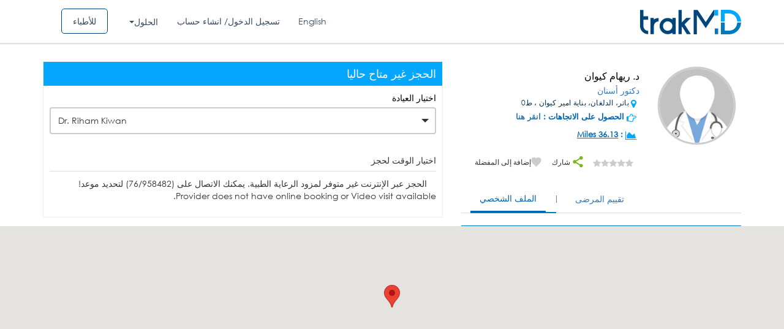

--- FILE ---
content_type: text/html; charset=UTF-8
request_url: https://ar.trakmd.com/ajax/calender_ajax.php
body_size: -38
content:
<style type="text/css">
.timing-table1 li div.first-title
{
padding:0px 4px;
}
</style>
<div class="table-responsive">
<div class="col-md-12 col-sm-12">
<span>الحجز عبر الإنترنت غير متوفر لمزود الرعاية الطبية. يمكنك الاتصال على (76/958482) لتحديد موعد!	</span>
</div>	


</div>

--- FILE ---
content_type: application/javascript; charset=UTF-8
request_url: https://ar.trakmd.com/cdn-cgi/challenge-platform/scripts/jsd/main.js
body_size: 4513
content:
window._cf_chl_opt={uYln4:'g'};~function(G4,T,M,V,f,j,o,U){G4=J,function(s,O,GH,G3,D,e){for(GH={s:331,O:423,D:413,e:376,R:339,A:415,W:387,d:313,x:410},G3=J,D=s();!![];)try{if(e=parseInt(G3(GH.s))/1+parseInt(G3(GH.O))/2*(-parseInt(G3(GH.D))/3)+-parseInt(G3(GH.e))/4+-parseInt(G3(GH.R))/5+parseInt(G3(GH.A))/6*(-parseInt(G3(GH.W))/7)+parseInt(G3(GH.d))/8+parseInt(G3(GH.x))/9,e===O)break;else D.push(D.shift())}catch(R){D.push(D.shift())}}(G,519887),T=this||self,M=T[G4(424)],V=function(GW,GA,GR,Gi,G5,O,D,e){return GW={s:321,O:365},GA={s:429,O:429,D:429,e:400,R:429,A:429,W:391,d:332,x:429},GR={s:428},Gi={s:428,O:332,D:361,e:319,R:364,A:319,W:323,d:400,x:323,K:429,E:400,k:429,h:361,B:323,P:400,b:429,X:400,l:400,F:391},G5=G4,O=String[G5(GW.s)],D={'h':function(R,Gz){return Gz={s:375,O:332},R==null?'':D.g(R,6,function(A,G6){return G6=J,G6(Gz.s)[G6(Gz.O)](A)})},'g':function(R,A,W,G7,x,K,E,B,P,X,F,S,I,y,Q,G0,G1,G2){if(G7=G5,R==null)return'';for(K={},E={},B='',P=2,X=3,F=2,S=[],I=0,y=0,Q=0;Q<R[G7(Gi.s)];Q+=1)if(G0=R[G7(Gi.O)](Q),Object[G7(Gi.D)][G7(Gi.e)][G7(Gi.R)](K,G0)||(K[G0]=X++,E[G0]=!0),G1=B+G0,Object[G7(Gi.D)][G7(Gi.e)][G7(Gi.R)](K,G1))B=G1;else{if(Object[G7(Gi.D)][G7(Gi.A)][G7(Gi.R)](E,B)){if(256>B[G7(Gi.W)](0)){for(x=0;x<F;I<<=1,A-1==y?(y=0,S[G7(Gi.d)](W(I)),I=0):y++,x++);for(G2=B[G7(Gi.x)](0),x=0;8>x;I=I<<1|1&G2,A-1==y?(y=0,S[G7(Gi.d)](W(I)),I=0):y++,G2>>=1,x++);}else{for(G2=1,x=0;x<F;I=I<<1|G2,A-1==y?(y=0,S[G7(Gi.d)](W(I)),I=0):y++,G2=0,x++);for(G2=B[G7(Gi.W)](0),x=0;16>x;I=I<<1.5|G2&1.13,A-1==y?(y=0,S[G7(Gi.d)](W(I)),I=0):y++,G2>>=1,x++);}P--,0==P&&(P=Math[G7(Gi.K)](2,F),F++),delete E[B]}else for(G2=K[B],x=0;x<F;I=I<<1|1&G2,A-1==y?(y=0,S[G7(Gi.E)](W(I)),I=0):y++,G2>>=1,x++);B=(P--,0==P&&(P=Math[G7(Gi.k)](2,F),F++),K[G1]=X++,String(G0))}if(B!==''){if(Object[G7(Gi.h)][G7(Gi.e)][G7(Gi.R)](E,B)){if(256>B[G7(Gi.x)](0)){for(x=0;x<F;I<<=1,A-1==y?(y=0,S[G7(Gi.E)](W(I)),I=0):y++,x++);for(G2=B[G7(Gi.W)](0),x=0;8>x;I=I<<1|G2&1,y==A-1?(y=0,S[G7(Gi.d)](W(I)),I=0):y++,G2>>=1,x++);}else{for(G2=1,x=0;x<F;I=I<<1|G2,A-1==y?(y=0,S[G7(Gi.d)](W(I)),I=0):y++,G2=0,x++);for(G2=B[G7(Gi.B)](0),x=0;16>x;I=I<<1|1.84&G2,y==A-1?(y=0,S[G7(Gi.P)](W(I)),I=0):y++,G2>>=1,x++);}P--,0==P&&(P=Math[G7(Gi.b)](2,F),F++),delete E[B]}else for(G2=K[B],x=0;x<F;I=G2&1|I<<1,A-1==y?(y=0,S[G7(Gi.E)](W(I)),I=0):y++,G2>>=1,x++);P--,P==0&&F++}for(G2=2,x=0;x<F;I=G2&1|I<<1.99,y==A-1?(y=0,S[G7(Gi.X)](W(I)),I=0):y++,G2>>=1,x++);for(;;)if(I<<=1,A-1==y){S[G7(Gi.l)](W(I));break}else y++;return S[G7(Gi.F)]('')},'j':function(R,Ge,G8){return Ge={s:323},G8=G5,null==R?'':''==R?null:D.i(R[G8(GR.s)],32768,function(A,G9){return G9=G8,R[G9(Ge.s)](A)})},'i':function(R,A,W,GG,x,K,E,B,P,X,F,S,I,y,Q,G0,G2,G1){for(GG=G5,x=[],K=4,E=4,B=3,P=[],S=W(0),I=A,y=1,X=0;3>X;x[X]=X,X+=1);for(Q=0,G0=Math[GG(GA.s)](2,2),F=1;F!=G0;G1=S&I,I>>=1,0==I&&(I=A,S=W(y++)),Q|=F*(0<G1?1:0),F<<=1);switch(Q){case 0:for(Q=0,G0=Math[GG(GA.O)](2,8),F=1;G0!=F;G1=I&S,I>>=1,I==0&&(I=A,S=W(y++)),Q|=F*(0<G1?1:0),F<<=1);G2=O(Q);break;case 1:for(Q=0,G0=Math[GG(GA.D)](2,16),F=1;G0!=F;G1=S&I,I>>=1,I==0&&(I=A,S=W(y++)),Q|=(0<G1?1:0)*F,F<<=1);G2=O(Q);break;case 2:return''}for(X=x[3]=G2,P[GG(GA.e)](G2);;){if(y>R)return'';for(Q=0,G0=Math[GG(GA.D)](2,B),F=1;G0!=F;G1=I&S,I>>=1,0==I&&(I=A,S=W(y++)),Q|=F*(0<G1?1:0),F<<=1);switch(G2=Q){case 0:for(Q=0,G0=Math[GG(GA.R)](2,8),F=1;G0!=F;G1=I&S,I>>=1,I==0&&(I=A,S=W(y++)),Q|=F*(0<G1?1:0),F<<=1);x[E++]=O(Q),G2=E-1,K--;break;case 1:for(Q=0,G0=Math[GG(GA.A)](2,16),F=1;F!=G0;G1=I&S,I>>=1,I==0&&(I=A,S=W(y++)),Q|=F*(0<G1?1:0),F<<=1);x[E++]=O(Q),G2=E-1,K--;break;case 2:return P[GG(GA.W)]('')}if(K==0&&(K=Math[GG(GA.O)](2,B),B++),x[G2])G2=x[G2];else if(G2===E)G2=X+X[GG(GA.d)](0);else return null;P[GG(GA.e)](G2),x[E++]=X+G2[GG(GA.d)](0),K--,X=G2,K==0&&(K=Math[GG(GA.x)](2,B),B++)}}},e={},e[G5(GW.O)]=D.h,e}(),f={},f[G4(366)]='o',f[G4(416)]='s',f[G4(420)]='u',f[G4(346)]='z',f[G4(369)]='n',f[G4(421)]='I',f[G4(362)]='b',j=f,T[G4(385)]=function(s,O,D,R,GB,Gh,Gk,GD,W,x,K,E,h,B){if(GB={s:394,O:330,D:409,e:330,R:405,A:312,W:348,d:348,x:408,K:373,E:428,k:340,h:320},Gh={s:315,O:428,D:427},Gk={s:361,O:319,D:364,e:400},GD=G4,null===O||void 0===O)return R;for(W=m(O),s[GD(GB.s)][GD(GB.O)]&&(W=W[GD(GB.D)](s[GD(GB.s)][GD(GB.e)](O))),W=s[GD(GB.R)][GD(GB.A)]&&s[GD(GB.W)]?s[GD(GB.R)][GD(GB.A)](new s[(GD(GB.d))](W)):function(P,GT,X){for(GT=GD,P[GT(Gh.s)](),X=0;X<P[GT(Gh.O)];P[X]===P[X+1]?P[GT(Gh.D)](X+1,1):X+=1);return P}(W),x='nAsAaAb'.split('A'),x=x[GD(GB.x)][GD(GB.K)](x),K=0;K<W[GD(GB.E)];E=W[K],h=N(s,O,E),x(h)?(B='s'===h&&!s[GD(GB.k)](O[E]),GD(GB.h)===D+E?A(D+E,h):B||A(D+E,O[E])):A(D+E,h),K++);return R;function A(P,X,GO){GO=J,Object[GO(Gk.s)][GO(Gk.O)][GO(Gk.D)](R,X)||(R[X]=[]),R[X][GO(Gk.e)](P)}},o=G4(425)[G4(389)](';'),U=o[G4(408)][G4(373)](o),T[G4(355)]=function(s,O,GP,Gt,D,R,A,W){for(GP={s:326,O:428,D:354,e:400,R:426},Gt=G4,D=Object[Gt(GP.s)](O),R=0;R<D[Gt(GP.O)];R++)if(A=D[R],'f'===A&&(A='N'),s[A]){for(W=0;W<O[D[R]][Gt(GP.O)];-1===s[A][Gt(GP.D)](O[D[R]][W])&&(U(O[D[R]][W])||s[A][Gt(GP.e)]('o.'+O[D[R]][W])),W++);}else s[A]=O[D[R]][Gt(GP.R)](function(x){return'o.'+x})},Y();function N(s,O,D,GK,Gs,e){Gs=(GK={s:358,O:405,D:378,e:396},G4);try{return O[D][Gs(GK.s)](function(){}),'p'}catch(R){}try{if(null==O[D])return void 0===O[D]?'u':'x'}catch(A){return'i'}return s[Gs(GK.O)][Gs(GK.D)](O[D])?'a':O[D]===s[Gs(GK.O)]?'C':!0===O[D]?'T':!1===O[D]?'F':(e=typeof O[D],Gs(GK.e)==e?L(s,O[D])?'N':'f':j[e]||'?')}function G(J2){return J2='onload,navigator,symbol,chctx,Set,_cf_chl_opt,chlApiRumWidgetAgeMs,error,/jsd/oneshot/d39f91d70ce1/0.8699478022779259:1766719452:ldzTuEzLZy9n6CkGDqIwjpbOBjZQw-gskLX_pCr1fmU/,errorInfoObject,indexOf,kuIdX1,__CF$cv$params,now,catch,success,open,prototype,boolean,HkTQ2,call,lrmBULzFgX,object,timeout,status,number,getPrototypeOf,detail,http-code:,bind,random,ifL6FwmO$W5nEtIpUhGKP-ZcAXdj391SHV2boYrsRJNTM4DxBkgezqaQ+yvl087Cu,3714156OacTHg,/cdn-cgi/challenge-platform/h/,isArray,clientInformation,href,chlApiSitekey,style,uYln4,chlApiClientVersion,mlwE4,[native code],4991zYPujk,contentWindow,split,display: none,join,gwUy0,addEventListener,Object,removeChild,function,parent,stringify,chlApiUrl,push,xhr-error,api,jsd,/b/ov1/0.8699478022779259:1766719452:ldzTuEzLZy9n6CkGDqIwjpbOBjZQw-gskLX_pCr1fmU/,Array,sid,iframe,includes,concat,19824894SxqixS,/invisible/jsd,onerror,84ZVfWdV,POST,2658NykEdg,string,floor,cloudflare-invisible,send,undefined,bigint,log,3470asDxYa,document,_cf_chl_opt;mhsH6;xkyRk9;FTrD2;leJV9;BCMtt1;sNHpA9;GKPzo4;AdbX0;REiSI4;xriGD7;jwjCc3;agiDh2;MQCkM2;mlwE4;kuIdX1;aLEay4;cThi2,map,splice,length,pow,TbVa1,contentDocument,from,2107800kljObS,tabIndex,sort,error on cf_chl_props,appendChild,msg,hasOwnProperty,d.cookie,fromCharCode,createElement,charCodeAt,body,readyState,keys,postMessage,DOMContentLoaded,loading,getOwnPropertyNames,325820AatZMb,charAt,event,toString,Function,XMLHttpRequest,onreadystatechange,location,4895980qWAHig,isNaN,kgZMo4,ontimeout,source'.split(','),G=function(){return J2},G()}function g(s,Gb,GV){return Gb={s:374},GV=G4,Math[GV(Gb.s)]()<s}function Z(GX,Gf,s){return GX={s:356,O:417},Gf=G4,s=T[Gf(GX.s)],Math[Gf(GX.O)](+atob(s.t))}function z(R,A,Gy,GU,W,d,x,K,E,k,h,B){if(Gy={s:318,O:351,D:356,e:377,R:349,A:383,W:404,d:411,x:336,K:360,E:414,k:367,h:342,B:381,P:392,b:399,X:430,l:350,F:349,S:341,I:384,a:349,y:363,c:353,Q:347,G0:343,G1:403,G2:419,Gq:365},GU=G4,!g(.01))return![];d=(W={},W[GU(Gy.s)]=R,W[GU(Gy.O)]=A,W);try{x=T[GU(Gy.D)],K=GU(Gy.e)+T[GU(Gy.R)][GU(Gy.A)]+GU(Gy.W)+x.r+GU(Gy.d),E=new T[(GU(Gy.x))](),E[GU(Gy.K)](GU(Gy.E),K),E[GU(Gy.k)]=2500,E[GU(Gy.h)]=function(){},k={},k[GU(Gy.B)]=T[GU(Gy.R)][GU(Gy.P)],k[GU(Gy.b)]=T[GU(Gy.R)][GU(Gy.X)],k[GU(Gy.l)]=T[GU(Gy.F)][GU(Gy.S)],k[GU(Gy.I)]=T[GU(Gy.a)][GU(Gy.y)],h=k,B={},B[GU(Gy.c)]=d,B[GU(Gy.Q)]=h,B[GU(Gy.G0)]=GU(Gy.G1),E[GU(Gy.G2)](V[GU(Gy.Gq)](B))}catch(P){}}function i(D,e,J1,GC,R,A,W){if(J1={s:418,O:402,D:359,e:343,R:406,A:333,W:397,d:327,x:343,K:333,E:351,k:371,h:397,B:327},GC=G4,R=GC(J1.s),!D[GC(J1.O)])return;e===GC(J1.D)?(A={},A[GC(J1.e)]=R,A[GC(J1.R)]=D.r,A[GC(J1.A)]=GC(J1.D),T[GC(J1.W)][GC(J1.d)](A,'*')):(W={},W[GC(J1.x)]=R,W[GC(J1.R)]=D.r,W[GC(J1.K)]=GC(J1.E),W[GC(J1.k)]=e,T[GC(J1.h)][GC(J1.B)](W,'*'))}function Y(J0,GQ,Gp,Gn,s,O,D,e,R){if(J0={s:356,O:402,D:325,e:329,R:393,A:393,W:328,d:337,x:337},GQ={s:325,O:329,D:337},Gp={s:316},Gn=G4,s=T[Gn(J0.s)],!s)return;if(!C())return;(O=![],D=s[Gn(J0.O)]===!![],e=function(Gg,A){if(Gg=Gn,!O){if(O=!![],!C())return;A=n(),H(A.r,function(W){i(s,W)}),A.e&&z(Gg(Gp.s),A.e)}},M[Gn(J0.D)]!==Gn(J0.e))?e():T[Gn(J0.R)]?M[Gn(J0.A)](Gn(J0.W),e):(R=M[Gn(J0.d)]||function(){},M[Gn(J0.x)]=function(GZ){GZ=Gn,R(),M[GZ(GQ.s)]!==GZ(GQ.O)&&(M[GZ(GQ.D)]=R,e())})}function H(s,O,GI,Gw,GS,GF,GL,D,e,R){GI={s:356,O:422,D:349,e:336,R:360,A:414,W:377,d:383,x:352,K:402,E:367,k:342,h:344,B:412,P:338,b:338,X:380,l:338,F:380,S:419,I:365,a:398},Gw={s:401},GS={s:368,O:368,D:359,e:372,R:368},GF={s:367},GL=G4,D=T[GL(GI.s)],console[GL(GI.O)](T[GL(GI.D)]),e=new T[(GL(GI.e))](),e[GL(GI.R)](GL(GI.A),GL(GI.W)+T[GL(GI.D)][GL(GI.d)]+GL(GI.x)+D.r),D[GL(GI.K)]&&(e[GL(GI.E)]=5e3,e[GL(GI.k)]=function(GN){GN=GL,O(GN(GF.s))}),e[GL(GI.h)]=function(Gm){Gm=GL,e[Gm(GS.s)]>=200&&e[Gm(GS.O)]<300?O(Gm(GS.D)):O(Gm(GS.e)+e[Gm(GS.R)])},e[GL(GI.B)]=function(Go){Go=GL,O(Go(Gw.s))},R={'t':Z(),'lhr':M[GL(GI.P)]&&M[GL(GI.b)][GL(GI.X)]?M[GL(GI.l)][GL(GI.F)]:'','api':D[GL(GI.K)]?!![]:![],'payload':s},e[GL(GI.S)](V[GL(GI.I)](JSON[GL(GI.a)](R)))}function n(Gr,GM,D,R,A,W,d){GM=(Gr={s:322,O:407,D:382,e:390,R:314,A:324,W:317,d:388,x:379,K:345,E:431,k:395},G4);try{return D=M[GM(Gr.s)](GM(Gr.O)),D[GM(Gr.D)]=GM(Gr.e),D[GM(Gr.R)]='-1',M[GM(Gr.A)][GM(Gr.W)](D),R=D[GM(Gr.d)],A={},A=mlwE4(R,R,'',A),A=mlwE4(R,R[GM(Gr.x)]||R[GM(Gr.K)],'n.',A),A=mlwE4(R,D[GM(Gr.E)],'d.',A),M[GM(Gr.A)][GM(Gr.k)](D),W={},W.r=A,W.e=null,W}catch(x){return d={},d.r={},d.e=x,d}}function L(s,O,Gd,GJ){return Gd={s:335,O:335,D:361,e:334,R:364,A:354,W:386},GJ=G4,O instanceof s[GJ(Gd.s)]&&0<s[GJ(Gd.O)][GJ(Gd.D)][GJ(Gd.e)][GJ(Gd.R)](O)[GJ(Gd.A)](GJ(Gd.W))}function C(Gl,Gj,s,O,D){return Gl={s:417,O:357},Gj=G4,s=3600,O=Z(),D=Math[Gj(Gl.s)](Date[Gj(Gl.O)]()/1e3),D-O>s?![]:!![]}function J(s,v,O){return O=G(),J=function(D,T,t){return D=D-312,t=O[D],t},J(s,v)}function m(s,GE,Gv,O){for(GE={s:409,O:326,D:370},Gv=G4,O=[];null!==s;O=O[Gv(GE.s)](Object[Gv(GE.O)](s)),s=Object[Gv(GE.D)](s));return O}}()

--- FILE ---
content_type: text/plain
request_url: https://www.google-analytics.com/j/collect?v=1&_v=j102&a=215751062&t=pageview&_s=1&dl=https%3A%2F%2Far.trakmd.com%2Fp%2F%25D8%25B7%25D8%25A8%25D9%258A%25D8%25A8%2FMzk4MTA%2FNDAwMDk%2FZG9jdG9y%2F&ul=en-us%40posix&dt=%D8%AF.%20%D8%B1%D9%8A%D9%87%D8%A7%D9%85%20%D9%83%D9%8A%D9%88%D8%A7%D9%86%20%D9%85%D8%AE%D8%AA%D8%B5%20%D8%AF%D9%83%D8%AA%D9%88%D8%B1%20%D8%A3%D8%B3%D9%86%D8%A7%D9%86%20%D9%81%D9%8A%20%D8%A8%D8%A7%D8%AA%D8%B1%D8%8C%20%D8%A7%D9%84%D8%AF%D9%84%D8%BA%D8%A7%D9%86%D8%8C%20%D8%A8%D9%86%D8%A7%D9%8A%D8%A9%20%D8%A7%D9%85%D9%8A%D8%B1%20%D9%83%D9%8A%D9%88%D8%A7%D9%86%20%D8%8C%20%D8%B70%20-%20trakMD&sr=1280x720&vp=1280x720&_u=IEBAAEABAAAAACAAI~&jid=1947667862&gjid=681195936&cid=1890674073.1766720617&tid=UA-101539204-1&_gid=930810605.1766720617&_r=1&_slc=1&z=104862629
body_size: -450
content:
2,cG-VBESN063Q0